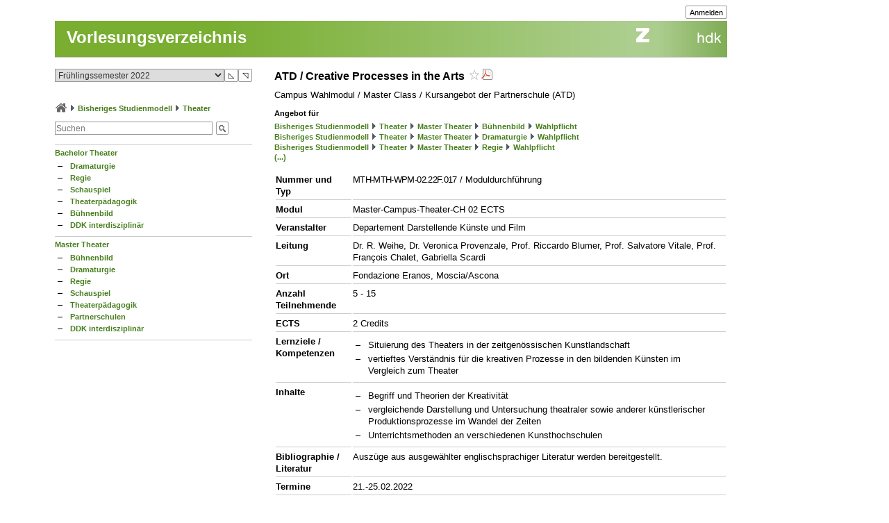

--- FILE ---
content_type: text/css
request_url: https://intern.zhdk.ch/typo3conf/ext/hmtfw/Resources/Public/Themes/_shared/styles/modules.css?33
body_size: 3157
content:
.contentBody {	
}

.contentBox {
	background-color: #EEE;
	border: 1px solid #CCC;
	margin: 0 0 20px 0;
	padding: 15px 15px 10px 15px;
}

.itemStripe .item {
	float: left;
	margin: 0 16px 20px 0;
}

.itemStripe .lastitem .item {
	margin-right: 0px;
}

.mediumImage {
	width: 232px;
}
.mediumImage .image {
	height: 120px;
}
.mediumImage .image img {
	height: 120px;
	width: 232px;
}
.mediumImage .label {
	padding-top: 6px;
}
.mediumImage .label p {
	font-size: 11px;	
}

.eventTeaserToolDay {
	background-color: #cccccc;
	margin-bottom: 10px;
	width: 968px;
}
.eventTeaserToolDay .date{
	background-color: #FFFFFF; 
	padding-bottom: 5px; 
	font-weight: bold
}
.eventTeaserToolDay .box{
	float: left;
	width:238px;
}

.eventTeaser {
	width: 232px;
	line-height: 1.22;
	position: relative;
	color: #000;
}

div.hmtfwstickercancelled {
	position: absolute;
	right: 0px;
	top: 42px; 
}

.eventTeaser .image:first-child {
	border-top: 1px solid #cccccc;
}

.contentText .eventTeaser table {
	border: 0px solid black;
}

.contentText .eventTeaser table td, 
.contentText .eventTeaser table th {
	border: 0px solid black;
}

.eventTeaser .caption {
	font-size: 11px;
	font-weight: bold;
	height: 19px;
	padding: 5px 4px 0 4px;
}
.eventTeaser .image {
	background-color: #EEE;
	border-right: solid 1px #cccccc;
	border-left: solid 1px #cccccc;
	height: 68px;
	overflow: hidden;
}
.eventTeaser .image img {
	height: 68px;
	width: 230px;
}
.eventTeaser .info {
	background-color: #EEE;
	border: 1px solid #CCC;
	border-top-width: 0;
	padding: 10px;
	position: relative;
	height: 87px;
}
.eventTeaser .info p.title {
	font-size: 13px;
	font-weight: bold;
	position: absolute;
	top: 14px;
}
.eventTeaser .info table.text {
	margin-right: 10px;
	bottom: 10px;
	position: absolute;
	height: 39px;
	top: 65px;
}

.eventTeaser .info table.text tr {}	
.eventTeaser .info table.text td {
	font-size: 11px;
	font-weight: normal;
}
.eventTeaser .info table.text td.label {
	font-size: 11px;
	font-weight: bold;
	padding-right: 10px;
	padding-bottom: 0px;
	padding-top: 0px;
}

.projectPreview, .projectPreviewNarrow {
	overflow: hidden;
	height: 151px;	
	width: 108px; 
}
.projectPreviewNarrow {
	height: 140px;	
	width: 97px; 
}

.projectPreview.projectPreviewIncludesAuthors,
.projectPreview.projectPreviewIncludesBereiche,
.projectPreview.projectPreviewIncludesAuthors.projectPreviewIncludesBereiche {
	height: 186px;
}

.projectPreviewNarrow.projectPreviewIncludesAuthors,
.projectPreviewNarrow.projectPreviewIncludesBereiche,
.projectPreviewNarrow.projectPreviewIncludesAuthors.projectPreviewIncludesBereiche {
	height: 175px;
}

.projectPreviewImg {
	position: relative; 
	height: 110px; 
	width: 108px; 
	cursor: pointer;
	background-color: #f2f2f2;
}
.projectPreviewImg img {
	max-height: 110px;
	max-width: 108px;
}
.projectPreviewNarrow .projectPreviewImg {
	height: 99px; 
	width: 97px; 
}
.projectPreviewNarrow .projectPreviewImg img {
	max-height: 99px;
	max-width: 97px;
}
.projectPreviewMedia {
	position: absolute; 
	height: 22px; 
	top: 88px; 
	left: 0px;
}
.projectPreviewNarrow .projectPreviewMedia {
	top: 77px; 
}
.projectPreviewMediaIcon {
	display: inline;
	margin-left: 3px;
}
.projectPreviewTitle, .projectPreviewPerson, .projectPreviewBereiche {
	margin-left: 1px;
}
.projectPreviewTitle {
	padding-top: 10px; padding-bottom:2px;
	font-size: 11px; font-weight: bold;
}
.projectPreviewPerson {
	padding-bottom:2px;	
	font-size: 9px; font-weight: bold;
}
.projectPreviewBereiche {font-size: 9px;}


.freeTeaser {
	position: relative;
	height: 160px;
	width: 232px;
}
.freeTeaser .image {
	position: absolute;
	z-index: 0;
}
.freeTeaser .image img {
	height: 160px;
	width: 232px;	
}
.freeTeaser .caption {
	font-family: Georgia, Times, serif;
	font-size: 16px;
	padding: 5px;
	position: relative;
}
.freeTeaser .caption p {
	background-image: url('../data/_modules/free_teaser/caption_bg.gif');
	line-height: 1.6;
	padding: 0 5px 0 5px;
}

.newsFeed {
	margin: 0 0 20px 0;
	/*width: 232px;*/
}
.newsFeed .caption {
	font-size: 11px;
	font-weight: bold;
	height: 19px;
	padding: 5px 4px 0 4px;
}
.newsFeed ul {
}
.tx_hmtfw .newsFeed ul li {
	border-bottom: 1px solid #CCC;
	padding: 14px 5px 19px 5px;
}
.newsFeed p.date {
	font-size: 9px;
	font-weight: bold;
}
.newsFeed p.title {
	font-size: 11px;
	padding: 2px 0 0 0;
}
.newsFeed p.text {
	font-size: 11px;
	padding: 5px 0 0 0;
}


.contentInfo .newsFeed > ul {
	list-style-type: none;
	list-style-image: none;
}
.contentInfo .newsFeed > ul > li {
	margin: 0px;
	padding-left: 0px;
}
.contentText .newsFeed > ul {
	list-style-type: none;
	list-style-image: none;
}
.contentText .newsFeed > ul > li {
	margin: 0px;
	padding-left: 0px;
}

.linkBar {
	margin: 0 0 20px 0;	
}
.linkBar ul {
	display: inline;
	font-size: 11px;
	font-weight: bold;
}
.linkBar ul li {
	border: 1px solid #CCC;
	cursor: pointer;
	float: left;
	height: 14px;
	margin: 0 3px 0 0;
	min-width: 14px;
	text-align: center;
	padding: 1px 2px 1px 2px;
}
.linkBar ul li.button {
	background-position: center;
	background-repeat: no-repeat;
	width: 12px;
}
.linkBar ul li.active {
	border: 1px solid #CCC;
}

.dynamicContent {
	margin: 0 0 20px 0;
}
.dynamicContent a {
	background-repeat: no-repeat;
	background-position: left center;
	margin-left: 0;
	padding-left: 19px;	
}
.dynamicContent .content {
	border-left: 1px solid #CCC;
	margin: 2px 0 0 0;
	padding: 0 0 0 18px;
}

.smallPerson {
}
.smallPerson .image {
	height: 108px;
	position: relative;
	width: 108px;
}
.smallPerson .image .background {
	border: 1px solid #CCC;
	background-color: #EEE;
	height: 106px;
	position: absolute;
	width: 106px;
	z-index: 0;
}
.smallPerson .image .body {
	background-position: center;
	background-repeat: no-repeat;
	height: 100%;
	position: absolute;
	width: 100%;
	z-index: 1;
}
.smallPersonA {
	width: 108px;
}
.smallPersonA .info {
	padding: 5px 5px 0 5px;
}
.smallPersonA .info p {
	line-height: 1;
}
.smallPersonA .info p.name {
	font-size: 11px;
}
.smallPersonA .info p.text {
	font-size: 9px;
	padding: 2px 0 0 0;
}
.smallPersonB {
	width: 356px;
}
.smallPersonB .image {
	float: left;
	margin: 0 16px 0 0;
}
.smallPersonB .info {
	float: left;
	width: 232px;
}
.smallPersonB .info p {
	line-height: 1.3;
}
.smallPersonB .info p.name {
	font-size: 13px;
}
.smallPersonB .info p.text {
	font-size: 11px;
	padding: 10px 0 0 0;
}

.mediumPerson {
	background-color: #EEE;
	border: 1px solid #CCC;
	padding: 15px;
	width: 200px;
}
.mediumPerson .image {
	height: 202px;
	margin: 0 0 15px 0;
	position: relative;
	width: 202px;
}
.mediumPerson .image .body {
	background-position: center;
	background-repeat: no-repeat;	
	height: 100%;
	position: absolute;
	width: 100%;
	z-index: 1;
}
.mediumPerson .info {
}
.mediumPerson .info p {
	line-height: 1.3;
}
.mediumPerson .info p.name {
	font-size: 13px;
}
.mediumPerson .info p.text {
	font-size: 11px;
	padding: 2px 0 0 0;
}

.largePerson {
}
.largePerson .image {
	float: left;
	height: 232px;
	margin: 0 16px 0 0;
	position: relative;
	width: 232px;	
}
.largePerson .image .background {
	background-color: #EEE;
	border: 1px solid #CCC;
	height: 230px;
	position: absolute;
	width: 230px;
	z-index: 0;	
}
.largePerson .image .body {
	background-position: center;
	background-repeat: no-repeat;
	height: 100%;
	position: absolute;
	width: 100%;
	z-index: 1;	
}
.largePerson .info {
	float: left;	
}
.largePerson .info p.name {
	font-size: 16px;
	font-weight: bold;
}
.largePerson .info table.text {
	font-size: 11px;
	margin: 20px 0 0 0;
}
.largePerson .info table.text td.label {
	font-weight: bold;
	padding-right: 10px;
}

.smallProject {
	width: 108px;
}
.smallProject .image {
	height: 108px;
	position: relative;
	width: 108px;
}
.smallProject .image .body {
	background-position: top left;
	background-repeat: no-repeat;
	height: 100%;
	position: absolute;
	width: 100%;
	z-index: 1;
}
.smallProject .info {
	padding: 5px 5px 0 5px;
}
.smallProject .info p {
	line-height: 1;
}
.smallProject .info p.date {
	font-size: 9px;
	font-weight: bold;
}
.smallProject .info p.title {
	font-size: 11px;
}
.smallProject .info p.name {
	font-size: 9px;
	font-weight: bold;
	padding: 2px 0 0 0;
}
.smallProject .info p.text {
	font-size: 9px;
	padding: 2px 0 0 0;
}

.mediumProject {
	width: 232px;
}
.mediumProject .image {
	height: 232px;
	position: relative;
	width: 232px;	
}
.mediumProject .image .body {
	background-position: top left;
	background-repeat: no-repeat;
	height: 100%;
	position: absolute;
	width: 100%;
	z-index: 1;		
}
.mediumProject .info {
	padding: 15px;
}
.mediumProject .info p {
	color: #FFF;
	line-height: 1.3;
}
.mediumProject .info p.date {
	font-size: 11px;
	font-weight: bold;
}
.mediumProject .info p.title {
	font-size: 13px;
}
.mediumProject .info p.name {
	font-size: 11px;
	font-weight: bold;
	padding: 2px 0 0 0;
}
.mediumProject .info p.text {
	font-size: 11px;
	padding: 2px 0 0 0;
}

.largeProject {
	background-color: #EEE;
	border: 1px solid #CCC;
	padding: 6px;
	width: 466px;	
}
.largeProject .image {
	background-color: #CCC;
	height: 284px;
	position: relative;
	width: 466px;	
}
.largeProject .image .body {
	background-position: top left;
	background-repeat: no-repeat;
	height: 100%;
	position: absolute;
	width: 100%;
	z-index: 1;	
}
.largeProject .stripe {
}
.largeProject .stripe ul {
	display: inline;
}
.largeProject .stripe li {
	float: left;
	margin: 7px 7px 0 0;
}



/* Teaser images (images that contain a caption printed into them via CSS) */

/* not perfect */

#teaser div.topLine, #teaser div.container {
	padding-top: 20px;
	margin-top: 20px;
}

#teaser div.csc-textpic-caption img.frontEndEditIcons, #teaser div.csc-textpic-image img.frontEndEditIcons {
	height: 12px;
	width: 11px;
}

#teaser div.csc-textpic {
	position: relative;
}

/* start of legacy
#teaser div.csc-textpic {
	float: left;
	margin-right: 16px;
	margin-bottom: 16px;
	position: relative;
}

#teaser div.csc-textpic-right {
	margin-right: 0;
	float: left;
}

#teaser div.csc-textpic-right div.csc-textpic-imagewrap {
	float: left;
}

#teaser div.csc-textpic-lastcol {
	margin: 0;
}

end of legacy */

#teaser div.csc-textpic-imagewrap {
	height: 160px;
	width: 232px;
}
#teaser .csc-textpic-imagewrap div {
	position: absolute;
	z-index: 0;
}

#teaser div.csc-textpic-caption {
	font-family: Georgia, Times, serif;
	font-size: 16px;
	padding: 0 5px 0 5px;
	margin: 5px;
	position: relative;
	width: 210px !important;
	background-color: #fff;
	line-height: 1.6;
}

#teaser div.csc-textpic-clear {
	clear: none;
}

#teaser div.csc-textpic div.csc-textpic-imagewrap .csc-textpic-image {
	margin-bottom: 16px;
	margin-left: 16px;
}

#teaser .csc-textpic-imagerow {
	overflow: visible;
}

#teaser .csc-textpic-image > a {
	display: block;
	position: absolute;
	z-index: 0;
}

/* End teaser */

.newsletter-iframe {
	padding: 0px ! important;
	width: 723px;
	height: 400px
}

/* servicebox */

.tx_hmtfw div.servicebox-title {
	font-size: 11px;
	font-weight: bold; 
	margin-bottom: 6px;
}

.tx_hmtfw ul.servicebox-links {
	margin-bottom: 10px;
	list-style-image: none;
}

.tx_hmtfw ul.servicebox-links li {
	/*background-image: url("../../portal/data/images/buttons/navArrow1Close.gif");
	background-position: -1px -1px;
	background-repeat: no-repeat;*/
	margin-bottom: 4px;
	margin-left: 0px;
	margin-right: 0px;
	margin-top: 0px;
	padding-left: 0px;
}

/*
.tx_hmtfw div.servicebox-link {
	padding-left: 15px;
	margin-bottom: 3px;
	padding-top: 1px;
	background-image: url("../../portal/data/images/buttons/navArrow1Close.gif");
	background-repeat: no-repeat;
}
*/

.tx_hmtfw div.servicebox-items-title {
	margin-top: 12px;
	margin-bottom: 6px;
	font-weight: bold;
}

.tx_hmtfw div.servicebox-items-title:first-child {
	margin-top: 0px;
}

.tx_hmtfw div.servicebox-document-thumb {
	float: right;
}

.tx_hmtfw div.servicebox-document-thumb img.servicebox-thumb,
#content .tx_hmtfw div.servicebox-document-thumb img.servicebox-thumb {
	margin: 0px 0px 12px 3px;
}


.tx_hmtfw div.servicebox-document-name {
	/*margin-left: 13px;*/
	margin-bottom: 6px;
}

.tx_hmtfw div.servicebox-document-name form {
	margin-top: 3px;
}

.tx_zhdkservicebox h2,
.singleColumn .tx_zhdkservicebox h2 {
	margin: 0px 0px 6px 0px;
	font-weight: bold;
	font-size: 11px;
}

.tx_zhdkservicebox div.kasten {
	padding-bottom: 2px;
}

.tx_zhdkservicebox div.csc-textpic div.csc-textpic-imagewrap .csc-textpic-image { 
	margin-bottom: 4px;
}

.tx_zhdkservicebox div.csc-textpic-left div.csc-textpic-imagewrap .csc-textpic-image, 
.tx_zhdkservicebox div.csc-textpic-intext-left-nowrap div.csc-textpic-imagewrap .csc-textpic-image, 
.tx_zhdkservicebox div.csc-textpic-intext-left div.csc-textpic-imagewrap .csc-textpic-image { 
	margin-right: 4px;
}

.tx_zhdkservicebox .csc-frame-ruler-before { 
	border-top-color: rgb(204, 204, 204);
	border-top-style: solid;
	border-top-width: 1px;
	padding-top: 12px;
	margin-top: 12px;
}

.tx_zhdkservicebox .csc-frame-ruler-after { 
	border-bottom-color: rgb(204, 204, 204);
	border-bottom-style: solid;
	border-bottom-width: 1px;
	padding-bottom: 12px;
	margin-bottom: 12px;
}

.tx_zhdkservicebox .servicebox-item-separator {
	margin-top: 10px;
	margin-bottom: 12px;
	clear: both;
}

.tx_zhdkservicebox div.servicebox-title + .servicebox-item-separator {
	margin-top: 0px;
}

/* Caption for start page images (zhdk_wag_randomimage plugin) */

#zhdk_wag_imagecaption {
	position: relative; 
	bottom: 14px; 
	left: 0px; 
	background: #AF9F67; 
	width: 964px; 
	height: 12px; 
	padding-right: 4px;
	padding-top: 2px;
	padding-bottom: 1px;
	font-size: 7pt;
	color: white;
	font-weight: bold;
	text-align: right;
}

/* Caption in Hauptspalte, Hauptcontent */
.doubleColumn .csc-textpic-caption {
	font-size: 11px;
}

.textboxcontainer {
	font-size: 11px;
}

.ce-normal-font-size .textboxcontainer {
	font-size: 13px;
}

.textboxcontainer h2 {
	margin: 0px 0px 0px 0px;
	padding: 0;
	font-weight: bold;
}

.container .singleColumn .textboxcontainer h2 {
	margin: 0px 0px 0px 0px;
	padding: 0;
	font-weight: bold;
	font-size: 16px;
} 

.textboxcontainer h3 {
	font-size: 11px;
	font-weight: bold;
}

.ce-normal-font-size .textboxcontainer h3 {
	font-size: 13px;
}

#content .textboxcontainer > a {
	display: block;
	text-align: center;
}

#content .textboxcontainer img.textbox {
	margin-left: -7px;
	margin-right: -7px;
	margin-bottom: 0px;
	margin-top: 10px;
}

#content .textboxcontainer img.textbox_img_only {
	margin-bottom: -13px;
}

#content .textboxcontainer div.textbox {
	margin-top: 12px;
}

#content .textboxcontainer > img.textbox:first-child, 
#content .textboxcontainer > a:first-child > img.textbox {
	margin-top: -10px;
}

#content .textboxcontainer > div.textbox:first-child { 
	margin-top: 0px;
}

#content .textboxcontainer img.textbox + h2,
#content .textboxcontainer a + h2 {
	margin-top: 10px;
}

#content .textboxcontainer h2 + div.textbox {
	margin-top: 10px;
}

#content .textboxcontainer div.textbox > p + .textbox_terminator {
	margin-top: -13px; /* compensate margin-bottom of last p element */
}
/*
#content .tx_hmtfwperson > a {
	height: 152px; 
}
*/
div.tx_hmtfwperson-info + div.tx_hmtfwperson-info {
	margin-top: 5px;
}

div.tx_hmtfwagenda_item {
	position: relative;
	border: solid #ccc 1px;
	background: #eee;
}

div.tx_hmtfwagenda_item.ce-float-sc {
	box-sizing: border-box;
}

div.tx_hmtfwagenda_img {
	height: 68px;
}

div.tx_hmtfwagenda_txt {}

img.tx_hmtfwagenda_faelltaus {
	position: absolute;
	right: 3px;
}

div.singleColumn img.tx_hmtfwagenda_faelltaus {
	top: 3px;
}

div.doubleColumn img.tx_hmtfwagenda_faelltaus {
	top: -13px;
}

div.tx_hmtfwagenda_txt {
	margin-top: 3px;
	padding: 3px; 
}

div.tx_hmtfwagenda_title {}
div.tx_hmtfwagenda_zusatz {}
div.tx_hmtfwagenda_time {}
div.tx_hmtfwagenda_place {font-weight: bold;}

div.doubleColumn div._clear {
	clear: both;
	float: none;
	margin: 0px;
	padding: 0px;
}


--- FILE ---
content_type: text/css
request_url: https://intern.zhdk.ch/app/css/input_generic.css?14
body_size: 1298
content:
/*
typical html for node:
<div class="hmtfw_node_error">error message</div>
<div class="hmtfw_node_use">what's this node all about?</div>
...input elements...
<div class="hmtfw_node_description">the description for this node</div>

typical html for input element:
input element
<div class="hmtfw_input_use">sample input</div>
<div class="hmtfw_input_error">error message</div>
<div class="hmtfw_input_description">the description for this input element</div>

*/

.hmtfw_input_use {
	font-size: 12px;
	color: rgba(0, 0, 0, 0.57);
}

.smallfont .hmtfw_input_use {
	font-size: inherit;
}

.hmtfw_node_use {
	margin-bottom: 12px;
}

/* error messages for input elements or nodes are always put into class hmtfw_input_error or hmtfw_node_error resp. */

.hmtfw_node_error { 
	color: #f00 /*#EA0000 #CE0101*/;
	font-weight: bold;
	position: relative;
	margin-bottom: 12px;
}

.hmtfw_input_error { 
	color: white;
	font-weight: bold;
	padding-top: 10px;
	margin-bottom: 4px;
	position: relative;
	text-align: left;
}

.hmtfw_input_error a {
	color: white;
	text-decoration: underline;
}

.hmtfw_node_error > span {
	background-color: #fff;
	display: inline-block;
	/*
	border: 1px solid #ff0000;
	display: block;
	padding: 5px;
	box-shadow: 2px 2px 2px rgba(0, 0, 0, 0.2);
	*/
}

.hmtfw_node_error > div {
}

.hmtfw_input_error > span {
	background-color: #EA0000 /*#CE0101*/;
	border: 1px solid #ff0000;
	display: inline-block;
	padding: 5px;
	box-shadow: 2px 2px 2px rgba(0, 0, 0, 0.4);
}

.hmtfw_input_error > div {
	background-color: #EA0000 /*#CE0101*/;
	border-right: 1px solid #ff0000;
	border-top: 1px solid #ff0000;
	height: 10px;
	width: 10px;
	left: 3px;
	position: absolute;
	top: 4px;
	transform: rotate(-45deg);
}

.hmtfw_input_description {
	margin-top: 6px;
	margin-bottom: 6px;
}

.hmtfw_node_description {
	margin-top: 12px;
}

/*
.hmtfw_input_error + .hmtfw_input_use {
	margin-top: 6px;
}
*/

.hmtfw_togglable_container {
	margin-bottom: 6px;
}

.hmtfw_togglable_container > .hmtfw_toggler {
	font-weight: bold;
	padding: 6px 0px 6px 0px;
	cursor: pointer;
}

.hmtfw_togglable_container > .hmtfw_toggler:hover {
	background-color: #f0f0f0;
	text-decoration: underline;
}

.hmtfw_togglable_container > .hmtfw_toggler > input {
	float: left;
	display: block;
	margin-right: 5px
}

.hmtfw_togglable_container > .hmtfw_toggler > input.hidden {
	display: none;
}

.hmtfw_togglable_container > .hmtfw_toggler > .hmtfw_terminator {
	clear: both;
}

.hmtfw_togglable_container > .hmtfw_toggler > .hmtfw_toggler_caption {
	overflow: auto
}

.hmtfw_togglable_container > .hmtfw_togglable_section {
	padding: 6px 0px 6px 0px;
}

.hmtfw_toggler_caption.hmtfw_toggler_error {
	color: red;
	font-weight: bold;
}

/* decorator classes for togglable nodes */

.hmtfw_togglable_container.hmtfw_frame_content {
	box-sizing: border-box;
	border: 1px solid #ccc;
}

.hmtfw_togglable_container.hmtfw_frame_content > .hmtfw_toggler {
	padding: 6px;
}

.hmtfw_togglable_container.hmtfw_frame_content > .hmtfw_togglable_section {
	padding: 6px;
}

.hmtfw_togglable_container.hmtfw_topline > .hmtfw_togglable_section {
	border-top: 1px solid #ccc;
}

.hmtfw_togglable_container.hmtfw_bottomline {
	border-bottom: 1px solid #ccc;
}

.hmtfw_togglable_container.hmtfw_leftline > .hmtfw_togglable_section {
	box-sizing: border-box;
	border-left: 1px solid #ccc;
	padding: 6px 0px 6px 6px;
}


/* checkbox lists */

.hmtfw_checkbox_list label {
	display: block;
	margin-bottom: 4px;
}

.hmtfw_checkbox_list .checkbox,
.hmtfw_checkbox_list .radio {
	float: left;
	margin-right: 5px;
	margin-top: 1px;
}

.hmtfw_checkbox_list .hmtfw_caption {
	overflow: auto;
	display: block;
}

.hmtfw_checkbox_list .hmtfw_terminator {
	clear: both;
}

.hmtfw_checkbox_list label + .hmtfw_terminator {
	margin-top: -4px;
}

.hmtfw_checkbox_list label + label {
	clear: both;
}

.hmtfw_checkbox_list .checkbox_group_label {
	font-weight: bold;
	margin-top: 6px;
	margin-bottom: 4px;
	border-bottom: 1px solid #999;
}

.hmtfw_column_container > .checkbox_group_label {
	margin-left: 10px;
}

.hmtfw_checkbox_list input.hmtfw_checkbox_toggler[type="checkbox"] {
	/*
	border: 1px solid #ccc;
	width: 12px;
	height: 12px;
	*/
}
/*
.hmtfw_checkbox_list .hmtfw_checkbox_toggler {
	margin-left: 5px;
	visibility: hidden;
}

.hmtfw_checkbox_group:hover .hmtfw_checkbox_toggler {
	visibility: visible;
}
*/
.hmtfw_checkbox_list .hmtfw_checkbox_group_toggle {
	margin-left: 5px;
	visibility: hidden;
}

.hmtfw_checkbox_group:hover .hmtfw_checkbox_group_toggle {
	visibility: visible;
}

.hmtfw_checkbox_group {
	position: relative;
}

.hmtfw_checkbox_list .mtagtool_tabs_top {
	margin-top: 1px;
	position: absolute;
	top: 0px;
	right: 0px;
}

.hmtfw_checkbox_list .tn_title {
	font-weight: bold;
	margin-bottom: 9px;
}

.hmtfw_checkbox_list .tn_subnodes {
	margin-bottom: 9px
}

.hmtfw-flexible-width-breit-mittelbreit {
	box-sizing: border-box;
	min-width: 300px;
	max-width: 440px;
}

textarea {
	display: block;
}

.hmtfw-autocomplete-item {
	display: block;
}

.hmtfw-spinner-for-select-outer-container {
	display: inline-block;
}

.hmtfw-spinner-for-select-container {
	display: block;
	overflow: auto;
}

.hmtfw-spinner-for-select-left-button, .hmtfw-spinner-for-select-right-button {
	float: right;
}

.hmtfw-spinner-for-select-container select {
	width: 100%;
}


--- FILE ---
content_type: text/css
request_url: https://intern.zhdk.ch/app/css/mtagtoolbar.css?3
body_size: 646
content:
iframe.mtagpreview {
	width: 550px;
	height: 550px;
}
.mtagtool, 
.mtagtool:active, 
.mtagtool:focus, 
.mtagtool:link, 
.mtagtool:visited, 
.mtagtool:hover {
	display: inline-block;
	font-weight: normal;
	text-decoration: none;
	font-size: 11px ! important;
	line-height: 14px ! important;
	border: 1px solid #999;
	background-color: #fff;
	color: #333;
	margin: 0px 0px 3px 2px;
	padding: 0px 5px 0px 5px;
	white-space: nowrap;
}
.mtagtool:hover {
	font-weight: normal;
	text-decoration: none;
	background-color: #333;
	color: #fff;
}
.mtagtoolbartop {
	background-color: #999;
	padding-top: 4px; 
	padding-left: 1px;
	padding-right: 1px;
	padding-bottom: 0px;
	border: 1px solid #999;
	border-bottom: 0px solid black;
	display: block;
}
.mtagtoolbar {
	background-color: #999;
	padding-top: 0px; 
	padding-left: 1px;
	padding-right: 1px;
	padding-bottom: 1px;
	border: 1px solid #999;
	border-top: 0px solid black;
	border-bottom: 0px solid black;
}
.mtagtoolbarrow {
	/*white-space: nowrap;*/
	margin-bottom: 0px;
	padding-left: 2px;
	padding-right: 2px;
}
.mtagtool_tabs {
	text-align: left;
	margin-bottom: 9px;
	margin-top: -2px;
}
.mtagtool_tabs_top {
	text-align: left;
	margin-top: 9px;
}
.mtagtool_tabs > span, .mtagtool_tabs > a {
	font-weight: normal;
	text-decoration: none;
	display: inline-block;
	margin: 0px 3px 0px -6px;
	padding: 1px 8px 0px 8px;
	border: 1px solid #999;
	border-top: 0px solid black;
	font-size: 11px;
	line-height: 13px;
	border-bottom-left-radius: 7px;
	color: #333;
	background-color: #fff;
	cursor: default;
}
.mtagtool_tabs_top > span, .mtagtool_tabs_top > a {
	font-weight: normal;
	text-decoration: none;
	display: inline-block;
	margin: 0px 3px 0px -6px;
	padding: 1px 8px 0px 8px;
	border: 1px solid #999;
	border-bottom: 0px solid black;
	font-size: 11px;
	line-height: 13px;
	border-top-left-radius: 7px;
	color: #333;
	background-color: #fff;
	cursor: default;
}
.mtagtool_tabs > span:first-child, .mtagtool_tabs_top > span:first-child, 
.mtagtool_tabs > a:first-child, .mtagtool_tabs_top > a:first-child{
	margin-left: 0px;
}
.mtagtool_tabs > span:last-child, .mtagtool_tabs_top > span:last-child,
.mtagtool_tabs > a:last-child, .mtagtool_tabs_top > a:last-child {
	margin-right: -2px;
}
.mtagtool_tabs > span:hover, .mtagtool_tabs_top > span:hover,
.mtagtool_tabs > a:hover, .mtagtool_tabs_top > a:hover {
	background-color: #000;
	color: #fff;
	text-decoration: none;
}
.mtagtool_tabs > span > .icon, .mtagtool_tabs_top > span > .icon,
.mtagtool_tabs > a > .icon, .mtagtool_tabs_top > a > .icon {
	display: inline-block; 
	width: 11px; 
	/*height: 13px;*/ 
	background-attachment: scroll; 
	background-repeat: no-repeat
}

--- FILE ---
content_type: image/svg+xml
request_url: https://intern.zhdk.ch/app/img/structure/ajax-loader3.svg
body_size: 557
content:
<svg width="16x" height="16px" viewBox="0 0 16 16" xmlns="http://www.w3.org/2000/svg">
    <circle cx="8" cy="8" r="6" opacity="0.5" stroke="#fff" stroke-width="2" fill="none"/>
    <circle cx="8" cy="8" r="6" opacity="0.5" stroke="#000" stroke-width="2" fill="none" stroke-dasharray="32" stroke-dashoffset="0">
        <animateTransform
                attributeName="transform"
                type="rotate"
                from="0 8 8"
                to="360 8 8"
                dur="2s"
                repeatCount="indefinite"/>
    </circle>
</svg>
